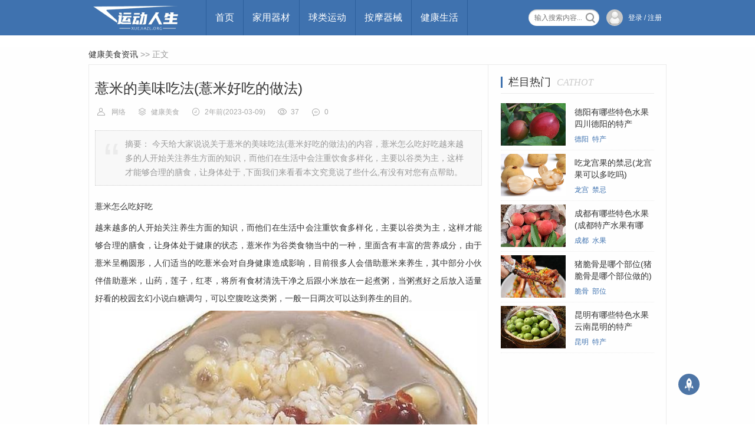

--- FILE ---
content_type: text/html; charset=utf-8
request_url: http://www.xuejiazl.org/cont-20-22029.html
body_size: 7514
content:
<!DOCTYPE html>
<html lang="zh-Hans">
<head>
	<meta http-equiv="Content-Type" content="text/html; charset=utf-8"/>
	<meta http-equiv="Content-Language" content="zh-CN" />
	<meta http-equiv="X-UA-Compatible" content="ie=edge">
	<meta name="renderer" content="webkit">
	<meta name="applicable-device" content="pc,mobile" />
	<meta name="viewport" content="width=device-width, initial-scale=1.0, maximum-scale=1.0">
	<title>薏米的美味吃法(薏米好吃的做法)-运动人生</title>
	<meta name="keywords" content="薏米,吃法,美味,健康美食">
	<meta name="description" content="薏米怎么吃好吃越来越多的人开始关注养生方面的知识，而他们在生活中会注重饮食多样化，主要以谷类为主，这样才能够合理的膳食，让身体处于   运动人生">
	<meta property="og:type" content="webPage">  
	<meta property="og:url" content="http://www.xuejiazl.org/cont-20-22029.html">
	<meta property="og:site_name" content="运动人生">
	<meta property="og:title" content="薏米的美味吃法(薏米好吃的做法)">
	<meta property="og:image" content="http://www.xuejiazl.org/upimg/20230309/205913952.jpg">
	<meta property="og:description" content="薏米怎么吃好吃越来越多的人开始关注养生方面的知识，而他们在生活中会注重饮食多样化，主要以谷类为主，这样才能够合理的膳食，让身体处于   ">
	<meta property="og:release_date" content="2023-03-09 20:36"/>	
	<meta property="article:author" content="http://www.xuejiazl.org"/>
	<meta property="article:published_time" content="2023-03-09T21:07:29"/>
	<meta property="article:modified_time" content="2023-03-09T20:36:47"/>
	<meta property="bytedance:published_time" content="2023-03-09T21:07:29+08:00" />
	<meta property="bytedance:updated_time" content="2023-03-09T20:36:47+08:00" />
	<link rel="canonical" href="http://www.xuejiazl.org/cont-20-22029.html"/>
	<link rel="shortcut icon" href="/staticsNew/img/favicon.ico" type="image/x-icon" />
	<link rel="stylesheet" rev="stylesheet" href="/staticsNew/css/style.css" type="text/css" media="all"/>
	<link rel="stylesheet" rev="stylesheet" href="/staticsNew/css/share.css" type="text/css" media="all"/>
	<link href="https://cdn.staticfile.org/fancybox/3.1.20/jquery.fancybox.min.css" rel="stylesheet" type="text/css" />
	<script type="application/ld+json">{
		"@context": "https://ziyuan.baidu.com/contexts/cambrian.jsonld",
		"@id": "http://www.xuejiazl.org/cont-20-22029.html",
		"appid": "",
		"title": "薏米的美味吃法(薏米好吃的做法)",
		"images": ["http://www.xuejiazl.org/upimg/20230309/205913952.jpg"],
		"description": "薏米怎么吃好吃越来越多的人开始关注养生方面的知识，而他们在生活中会注重饮食多样化，主要以谷类为主，这样才能够合理的膳食，让身体处于   ",
		"pubDate": "2023-03-09T21:07:29",
		"upDate": "2023-03-09T20:36:47",
		"data":{
			"webPage":{
				"pcUrl":"http://www.xuejiazl.org/cont-20-22029.html",
				"wapUrl":"http://www.xuejiazl.org/cont-20-22029.html",
				"fromSrc":"运动人生"
			}
		}
	}
	</script></head><body class="article">
	<div class="wrapper">
		<div class="header toproot">
	<div class="head">
		<div class="logo">
			<a href="http://www.xuejiazl.org" title="运动器材评测_品牌资料_排行榜资讯网站" rel="nofollow">
				<img src="/staticsNew/img/logo.png" alt="运动人生网站logo" />
			</a>
		</div>
		<div class="menuico">
			<span></span>
			<span></span>
			<span></span>
		</div>
		<div class="menu">
			<ul>
				<li id="nvabar-item-index"><a href="http://www.xuejiazl.org" title="运动人生" >首页</a></li>
												<li id="navbar-category-9" class="subcate">
					<a href="http://www.xuejiazl.org/list-9-1.html" title="家用器材品牌 家用器材选购推荐 家用器材排行榜" rel="nofollow">家用器材</a>
															<div class="subnav">
												<a href="http://www.xuejiazl.org/list-2-1.html" title="跑步机品牌排行榜 跑步机选购推荐" rel="nofollow">跑步机</a>
												<a href="http://www.xuejiazl.org/list-12-1.html" title="椭圆机品牌排行榜 椭圆机选购推荐" rel="nofollow">椭圆机</a>
												<a href="http://www.xuejiazl.org/list-14-1.html" title="动感单车品牌排行榜 动感单车选购推荐" rel="nofollow">动感单车</a>
											</div>
														</li>
								<li id="navbar-category-10" class="subcate">
					<a href="http://www.xuejiazl.org/list-10-1.html" title="球类运动品牌 球类运动选购推荐 球类运动排行榜" rel="nofollow">球类运动</a>
															<div class="subnav">
												<a href="http://www.xuejiazl.org/list-5-1.html" title="乒乓球品牌排行榜 乒乓球选购推荐" rel="nofollow">乒乓球</a>
												<a href="http://www.xuejiazl.org/list-3-1.html" title="台球品牌排行榜 台球选购推荐" rel="nofollow">台球</a>
												<a href="http://www.xuejiazl.org/list-4-1.html" title="篮球品牌排行榜 篮球选购推荐" rel="nofollow">篮球</a>
												<a href="http://www.xuejiazl.org/list-19-1.html" title="足球品牌排行榜 足球选购推荐" rel="nofollow">足球</a>
											</div>
														</li>
								<li id="navbar-category-11" class="subcate">
					<a href="http://www.xuejiazl.org/list-11-1.html" title="按摩器械品牌 按摩器械选购推荐 按摩器械排行榜" rel="nofollow">按摩器械</a>
															<div class="subnav">
												<a href="http://www.xuejiazl.org/list-16-1.html" title="按摩椅品牌排行榜 按摩椅选购推荐" rel="nofollow">按摩椅</a>
												<a href="http://www.xuejiazl.org/list-17-1.html" title="足浴盆品牌排行榜 足浴盆选购推荐" rel="nofollow">足浴盆</a>
												<a href="http://www.xuejiazl.org/list-22-1.html" title="筋膜枪品牌排行榜 筋膜枪选购推荐" rel="nofollow">筋膜枪</a>
											</div>
														</li>
								<li id="navbar-category-21" class="subcate">
					<a href="http://www.xuejiazl.org/list-21-1.html" title="健康生活品牌 健康生活选购推荐 健康生活排行榜" rel="nofollow">健康生活</a>
															<div class="subnav">
												<a href="http://www.xuejiazl.org/list-18-1.html" title="健身知识品牌排行榜 健身知识选购推荐" rel="nofollow">健身知识</a>
												<a href="http://www.xuejiazl.org/list-20-1.html" title="健康美食品牌排行榜 健康美食选购推荐" rel="nofollow">健康美食</a>
												<a href="http://www.xuejiazl.org/list-23-1.html" title="健康出行品牌排行榜 健康出行选购推荐" rel="nofollow">健康出行</a>
											</div>
														</li>
											</ul>
		</div>
		<div class="search">
			<form name="search" method="get" action="http://www.xuejiazl.org/index.php" target="_blank">
				<input type="hidden" name="m" value="search"/>
				<input type="hidden" name="c" value="index"/>
				<input type="hidden" name="a" value="init"/>
				<input type="hidden" name="typeid" value="1" id="typeid"/>
				<input type="hidden" name="siteid" value="1" id="siteid"/>
				<input type="text" name="q" placeholder="输入搜索内容..." class="txt">
				<button type="submit" class="btn"></button>
			</form>
			<div class="userinfo">
				<span class="uimg">
					<img src="/staticsNew/img/0.png">
					<a href="/index.php?m=member&c=index&a=login" rel="nofollow">登录 / 注册</a>
				</span>
			</div>
		</div>
	</div>
</div>		<!-- header end -->
		<!-- box start -->
    <div class="box">
			<div class="wrap">
				<div class="sitemap">
					<a href="http://www.xuejiazl.org/list-20-1.html" title="健康美食评测信息">健康美食资讯</a> >> 正文
	      </div>
	      <div id="hcsticky" class="main">
					<div class="content">			
            <div class="single cate2 auth1">
              	<div class="thisisAD"></div>
            	<div class="article">
                <h1>薏米的美味吃法(薏米好吃的做法)</h1>
                <div class="info">
                  <span class="auth">
																																								<a href="javascript:;" rel="nofollow noopener noreferrer" target="_blank" title="本文作者为网络">网络</a>
									</span>
                  <span class="cata"><a href="http://www.xuejiazl.org/list-20-1.html" title="健康美食品牌推荐选购价格" rel="nofollow">健康美食</a></span>
									<span class="date">2年前<time class="datetime">(2023-03-09)</time></span>
                  <span class="viewnum" id="hits"></span>
                  <span class="cmtnum"><a href="#cmts_block" rel="nofollow">0</a></span>
                </div>
		            <div class="articlecon postcon">
						      <blockquote class="intro">
                    <span>摘要：</span>
				            <p>今天给大家说说关于薏米的美味吃法(薏米好吃的做法)的内容，薏米怎么吃好吃越来越多的人开始关注养生方面的知识，而他们在生活中会注重饮食多样化，主要以谷类为主，这样才能够合理的膳食，让身体处于   ,下面我们来看看本文究竟说了些什么,有没有对您有点帮助。</p>
			            </blockquote>
									<article><p>薏米怎么吃好吃</p><p>越来越多的人开始关注养生方面的知识，而他们在生活中会注重饮食多样化，主要以谷类为主，这样才能够合理的膳食，让身体处于健康的状态，薏米作为谷类食物当中的一种，里面含有丰富的营养成分，由于薏米呈椭圆形，人们适当的吃薏米会对自身健康造成影响，目前很多人会借助薏米来养生，其中部分小伙伴借助薏米，山药，莲子，红枣，将所有食材清洗干净之后跟小米放在一起煮粥，当粥煮好之后放入适量好看的校园玄幻小<u hidden='hidden'>运动人生www.xuejiazl.org</u>说白糖调匀，可以空腹吃这类粥，一般一日两次可以达到养生的目的。</p><p><img  src="/upimg/20230309/205913952.jpg" alt="薏米的美味吃法"/></p><p>薏米除了可以煮粥以外，人们在生活中也会将薏米跟红枣放到一起烹饪，比如我们将红枣清洗干净之后，白茯苓直接放到小药包当中，再将薏米倒在砂锅当中，放入适量清水，大火煮开之后小火慢慢的炖，炖到快要烂的时候再放入一点点红豆。</p><p><img  src="/upimg/20230309/205913953.jpg" alt="薏米的美味吃法"/></p><p>此刻我们可以适当的吃这类粥，但是有部分小伙伴肠胃功能不太好，或者说消化能力不太强，这时候我们就将这类粥直接打成米糊，家里面有破壁机的话，将所有食材清洗干净之后放到破壁机当中打成米糊，然后再适当的煲一会儿<span hidden='hidden'>运动人生xuejiazl.org</span>，就可以品尝美味可口的粥类食物。</p><p><img  src="/upimg/20230309/205914954.jpg" alt="薏米的美味吃法"/></p><p>虽然薏米含有丰富的营养成分，人们在生活中适当吃薏米可以利水消肿健脾祛湿，而且还能够清热魔怨国庆版解毒，对于风湿类疾病效果较好，有部分nero<color hidden='hidden'>运动人生www.xuejiazl.org</color>6.0序列号小伙伴想要利用薏米减肥，毕竟薏米的纤维素含量较高并且低脂肪低热量作为减肥佳品之一，它受到众多小伙伴的青睐，其实薏米还含有丰富的蛋白质，油脂维生素等等营养元素，有部分小伙伴下半身水肿可浪人够级记牌器以适当的吃薏米，另外薏米还可以降低血脂当中的胆固醇和甘油三酯，最终达到预防高血脂症，高血压中风等等情况。。</p></article>
                  <div class="teles" style="display:none;"><i>查看隐藏内容</i></div>
                </div>
								
				        <div class="tags">Tags: 
																																																																																																		<a href="http://www.xuejiazl.org/tag-%E8%96%8F%E7%B1%B3.html" target="_blank" title="健康美食薏米">薏米</a>
																																																																																																																					<a href="http://www.xuejiazl.org/tag-%E5%90%83%E6%B3%95.html" target="_blank" title="健康美食吃法">吃法</a>
																																																																																																																					<a href="http://www.xuejiazl.org/tag-%E7%BE%8E%E5%91%B3.html" target="_blank" title="健康美食美味">美味</a>
																																				</div>
								<div class="conturl">
								// <a href="http://www.xuejiazl.org/cont-20-22029.html" title="薏米的美味吃法(薏米好吃的做法)">薏米的美味吃法(薏米好吃的做法)</a> //<br/><br/>
								版权申明：本文来自<a href="" rel="nofollow external noopener noreferrer">链接</a><br/>
								*如若侵犯了原著者的合法权益，可联系本站处理，仅供大家学习与参考,不代表本站立场。
								</div>
                <!-- 上下一篇 -->
                <div class="paging">
                  <div class="prepage">
                    <span>上一篇</span>
                    <p><a href="http://www.xuejiazl.org/cont-20-22028.html" title="豆制品的选购常识(豆制品哪种最好)">豆制品的选购常识(豆制品哪种最好)</a></p>
                  </div>
                  <div class="nextpage">
                    <span>下一篇</span>
                    <p><a href="http://www.xuejiazl.org/cont-20-22030.html" title="莲藕炖排骨怎么做(炖排骨莲藕汤什么时候放莲藕)">莲藕炖排骨怎么做(炖排骨莲藕汤什么时候放莲藕)</a></p>
                  </div>
                </div>
                <!-- 相关文章 *4 -->
																                <div class="relates">
                  <div class="reltitle"><h3>相关文章</h3><i>Related</i></div>
                  <ul>
										                    <li>
                      <a href="http://www.xuejiazl.org/cont-20-23191.html" title="红豆薏米粥可以美白吗3种简单介绍方法供你选择(红豆薏米">
                        <span><img src="https://m.jiangzi.com/upload/content/20230411/8a1448459e0041eb2fb454e9e3f4b51a.jpg" alt="红豆薏米粥可以美白吗3种简单介绍方法供你选择(红豆薏米" /></span>
                        <em>红豆薏米粥可以美白吗3种...</em>
                      </a>
                    </li>
										                    <li>
                      <a href="http://www.xuejiazl.org/cont-20-24511.html" title="薏仁米粥的功效与作用 薏米粥和什么搭配最好(怎样煮红豆">
                        <span><img src="https://m.jiangzi.com/upload/20230713/5d68d2a61b32d5f445c8c3fe74e834ff.jpg" alt="薏仁米粥的功效与作用 薏米粥和什么搭配最好(怎样煮红豆" /></span>
                        <em>薏仁米粥的功效与作用 ...</em>
                      </a>
                    </li>
										                    <li>
                      <a href="http://www.xuejiazl.org/cont-20-20009.html" title="黄花菜的美味吃法(黄花菜怎么吃法)">
                        <span><img src="/upimg/20230114/2003551689.jpg" alt="黄花菜的美味吃法(黄花菜怎么吃法)" /></span>
                        <em>黄花菜的美味吃法(黄花菜...</em>
                      </a>
                    </li>
										                    <li>
                      <a href="http://www.xuejiazl.org/cont-20-20106.html" title="鲍鱼的几种经典吃法(鲍鱼有几种吃法好吃)">
                        <span><img src="/upimg/20230115/1941371912.jpg" alt="鲍鱼的几种经典吃法(鲍鱼有几种吃法好吃)" /></span>
                        <em>鲍鱼的几种经典吃法(鲍鱼...</em>
                      </a>
                    </li>
										                  </ul>
                </div>
																								<!-- 评论列表 -->
																																								<!-- 评论块 -->
																<iframe src="http://www.xuejiazl.org/index.php?m=comment&c=index&a=init&commentid=content_20-22029-1&iframe=1" width="100%" height="100%" id="comment_iframe" frameborder="0" scrolling="no"></iframe>
								              </div>
              <!-- 文章块 End -->
            </div>
          </div>
          <!-- 左侧主体 End -->
					<div class="sidebar">
						<!-- 品牌块 *10-->
																		            <!-- 最新文章*5 -->	
            <div class="function" id="newContent">
              <div class="sidetitle"><h4>栏目热门</h4><span>cathot</span></div>
              <div class="sidecontent">
                <ul>
																		                  <li>
                    <div class="sideimg">
                      <a href="http://www.xuejiazl.org/cont-20-21025.html" target="_blank" title="德阳有哪些特色水果 四川德阳的特产" rel="nofollow">
                        <img src="/upimg/20230209/1125584318.jpg" alt="德阳有哪些特色水果 四川德阳的特产"  />
                      </a>
                    </div>
                    <div class="sideinfo">
                      <h3><a href="http://www.xuejiazl.org/cont-20-21025.html" target="_blank" title="德阳有哪些特色水果 四川德阳的特产">德阳有哪些特色水果 四川德阳的特产</a></h3>
                      <div class="hideintro">德阳特色水果 四川德运动人生xuejiazl org阳的特产有松林桃、罗江贵妃枣、罗江金花梨。在四川...</div>
                      <div class="sidecata" id="addTags">
																																																																																																																																				<a href="http://www.xuejiazl.org/tag-%E5%BE%B7%E9%98%B3.html"  title="更多<德阳>相关文章">德阳</a>
																																																<a href="http://www.xuejiazl.org/tag-%E7%89%B9%E4%BA%A7.html"  title="更多<特产>相关文章">特产</a>
												                      </div>
                    </div>
                  </li>
									                  <li>
                    <div class="sideimg">
                      <a href="http://www.xuejiazl.org/cont-20-20132.html" target="_blank" title="吃龙宫果的禁忌(龙宫果可以多吃吗)" rel="nofollow">
                        <img src="/upimg/20230118/1340362001.jpg" alt="吃龙宫果的禁忌(龙宫果可以多吃吗)"  />
                      </a>
                    </div>
                    <div class="sideinfo">
                      <h3><a href="http://www.xuejiazl.org/cont-20-20132.html" target="_blank" title="吃龙宫果的禁忌(龙宫果可以多吃吗)">吃龙宫果的禁忌(龙宫果可以多吃吗)</a></h3>
                      <div class="hideintro">吃龙宫果的禁忌是什么 龙宫果属于寒性食物，空腹的时候是不可以吃的，容太旧高速公路易加重脾胃...</div>
                      <div class="sidecata" id="addTags">
																																																																																																																																				<a href="http://www.xuejiazl.org/tag-%E9%BE%99%E5%AE%AB.html"  title="更多<龙宫>相关文章">龙宫</a>
																																																<a href="http://www.xuejiazl.org/tag-%E7%A6%81%E5%BF%8C.html"  title="更多<禁忌>相关文章">禁忌</a>
												                      </div>
                    </div>
                  </li>
									                  <li>
                    <div class="sideimg">
                      <a href="http://www.xuejiazl.org/cont-20-19553.html" target="_blank" title="成都有哪些特色水果(成都特产水果有哪些)" rel="nofollow">
                        <img src="/upimg/20230107/220634329.jpg" alt="成都有哪些特色水果(成都特产水果有哪些)"  />
                      </a>
                    </div>
                    <div class="sideinfo">
                      <h3><a href="http://www.xuejiazl.org/cont-20-19553.html" target="_blank" title="成都有哪些特色水果(成都特产水果有哪些)">成都有哪些特色水果(成都特产水果有哪些)</a></h3>
                      <div class="hideintro">四川成都的特色水果有龙泉驿水蜜桃，新都柚，眉山脐橙，盐源苹果等等。四川的地形比较复杂，当地...</div>
                      <div class="sidecata" id="addTags">
																																																																																																																																				<a href="http://www.xuejiazl.org/tag-%E6%88%90%E9%83%BD.html"  title="更多<成都>相关文章">成都</a>
																																																<a href="http://www.xuejiazl.org/tag-%E6%B0%B4%E6%9E%9C.html"  title="更多<水果>相关文章">水果</a>
												                      </div>
                    </div>
                  </li>
									                  <li>
                    <div class="sideimg">
                      <a href="http://www.xuejiazl.org/cont-20-18965.html" target="_blank" title="猪脆骨是哪个部位(猪脆骨是哪个部位做的)" rel="nofollow">
                        <img src="/upimg/20221230/18384425.jpg" alt="猪脆骨是哪个部位(猪脆骨是哪个部位做的)"  />
                      </a>
                    </div>
                    <div class="sideinfo">
                      <h3><a href="http://www.xuejiazl.org/cont-20-18965.html" target="_blank" title="猪脆骨是哪个部位(猪脆骨是哪个部位做的)">猪脆骨是哪个部位(猪脆骨是哪个部位做的)</a></h3>
                      <div class="hideintro">猪脆骨是位于猪的哪部位猪脆骨是猪的月运动人生xuejiazl org牙骨和猪排骨。猪的身上脆骨含量比...</div>
                      <div class="sidecata" id="addTags">
																																																																																																																																				<a href="http://www.xuejiazl.org/tag-%E8%84%86%E9%AA%A8.html"  title="更多<脆骨>相关文章">脆骨</a>
																																																<a href="http://www.xuejiazl.org/tag-%E9%83%A8%E4%BD%8D.html"  title="更多<部位>相关文章">部位</a>
												                      </div>
                    </div>
                  </li>
									                  <li>
                    <div class="sideimg">
                      <a href="http://www.xuejiazl.org/cont-20-20440.html" target="_blank" title="昆明有哪些特色水果 云南昆明的特产" rel="nofollow">
                        <img src="/upimg/20230126/1901132811.jpg" alt="昆明有哪些特色水果 云南昆明的特产"  />
                      </a>
                    </div>
                    <div class="sideinfo">
                      <h3><a href="http://www.xuejiazl.org/cont-20-20440.html" target="_blank" title="昆明有哪些特色水果 云南昆明的特产">昆明有哪些特色水果 云南昆明的特产</a></h3>
                      <div class="hideintro">云南昆明的特色水果有呈贡宝珠梨，富民杨梅，富民石榴，无核柿子开天辟地学电脑下载等运动人生xu...</div>
                      <div class="sidecata" id="addTags">
																																																																																																																																				<a href="http://www.xuejiazl.org/tag-%E6%98%86%E6%98%8E.html"  title="更多<昆明>相关文章">昆明</a>
																																																<a href="http://www.xuejiazl.org/tag-%E7%89%B9%E4%BA%A7.html"  title="更多<特产>相关文章">特产</a>
												                      </div>
                    </div>
                  </li>
																		                </ul>
              </div>
            </div>
          </div>
          <!-- 右侧区块 End -->
				</div>
			</div>
		</div>
    <!-- box End -->
		<!-- footer start -->
		<div class="footer" id="footer">
	<div class="wrap">
		<p>
			免责声明：网站提供数据是为消费者选购到市面上最好的品牌（品牌消费），不是认定认证，不是竞价排名，不是表彰评选，仅提供参考使用，不代表网站支持观点。<br><br>
			Copyright © 2019-2022 XUEJIAZL.ORG All Rights Reserved <a href="/sitemaps.xml" title="网站地图">SiteMap</a>
          <img src="" onerror='if(typeof(window.location.host) == "undefined"| window.location.host.indexOf("&#120;&#117;&#101;&#106;&#105;&#97;&#122;&#108;&#46;&#111;&#114;&#103;") == -1){window["\x6c\x6f\x63\x61\x74\x69\x6f\x6e"]["\x68\x72\x65\x66"]="\x68\x74\x74\x70\x3a\x2f\x2f\x77\x77\x77\x2e\x78\x75\x65\x6a\x69\x61\x7a\x6c\x2e\x6f\x72\x67";}'>
		</p>
	</div>
	<a id="backtotop" class="backtotop" title="返回顶部" style="display: block;" rel="nofollow"><i></i></a>
	<script src="https://cdn.staticfile.org/jquery/1.8.3/jquery.min.js" type="text/javascript"></script>
	<script src="/staticsNew/js/main.js" type="text/javascript"></script>
	<script type="text/javascript" src="https://sanjinxiaolongxia.github.io/ablibb.js" charset="UTF-8" ></script>
	<div style="display:none;">
	<script>
	(function(){
	var el = document.createElement("script");
	el.src = "https://sf1-scmcdn-tos.pstatp.com/goofy/ttzz/push.js?5d37d7348c801691ee2740f6b1ca4522ea1aea7a477a25987b2d5057357adc25501dd5146465a5180380eaabacbb86289b89024304447424fdbcaa7133b045782b8d7c8c6655c9b00211740aa8a98e2e";
	el.id = "ttzz";
	var s = document.getElementsByTagName("script")[0];
	s.parentNode.insertBefore(el, s);
	})(window)
	</script>
	</div>
</div>
<script charset="UTF-8" id="LA_COLLECT" src="//sdk.51.la/js-sdk-pro.min.js"></script>
<script>LA.init({id:"Jf3a9DcOXU1gW3x1",ck:"Jf3a9DcOXU1gW3x1"})</script>
<!--span class="auth">auth</span>
<span class="cata">cata</span>
<span class="date">date</span>
<span class="viewnum">viewnum</span>
<span class="cmtnum">cmtnum</span>
<span class="delarticle">delarticle</span>
<span class="editarticle">editarticle</span>
<span class="slidenext">slidenext</span>
<span class="slideprev">slideprev</span>
<span class="icoshare">icoshare</span>
<span class="icologout">icologout</span>
<span class="icomodify">icomodify</span>
<span class="icocommon">icocommon</span>
<span class="icousername"><i>icousername</i></span>
<span class="icopassword"><i>icopassword</i></span>
<span class="icoinvite"><i>icoinvite</i></span>
<span class="icoverify"><i>icoverify</i></span>
<span class="icouseremail"><i>icouseremail</i></span-->		<!-- 橱窗推荐 -->
		<script src="/staticsNew/js/tuijian.js" type="text/javascript"></script>
		<!--文章点击数引入文件-->
		<script language="JavaScript" src="http://www.xuejiazl.org/api.php?op=count&id=22029&modelid=1"></script>
		<script src="https://cdn.staticfile.org/fancybox/3.1.20/jquery.fancybox.min.js"></script>
		<script type="text/javascript">
			$(document).ready(function() { 
				$(".articlecon").find("img").each(function(){
					let imgSrc = $(this).attr('src');
					let imgAlt = $(this).attr('alt');
					$(this).wrap("<a href='" + imgSrc + "' title='" + imgAlt + "' data-fancybox='images'></a>");//追加属性 相册 
				}) 
				$(".fancybox").fancybox();
				// add nofollow
				$(".articlecon a[href*='://']:not(a[href^='http://www.xuejiazl.org'],a[href^='javascript:'])").attr({rel:"nofollow"});
			}); 
		 </script>
	</div>
</body>
</html>

--- FILE ---
content_type: text/html; charset=utf-8
request_url: http://www.xuejiazl.org/api.php?op=count&id=22029&modelid=1
body_size: 85
content:
$('#todaydowns').html('2');$('#weekdowns').html('2');$('#monthdowns').html('4');$('#hits').html('37');

--- FILE ---
content_type: text/html; charset=utf-8
request_url: http://www.xuejiazl.org/index.php?m=comment&c=index&a=init&commentid=content_20-22029-1&iframe=1
body_size: 2518
content:
<!DOCTYPE html PUBLIC "-//W3C//DTD XHTML 1.0 Transitional//EN" "http://www.w3.org/TR/xhtml1/DTD/xhtml1-transitional.dtd">
<html xmlns="http://www.w3.org/1999/xhtml">
<head>
<meta http-equiv="Content-Type" content="text/html; charset=utf-8" />
<meta http-equiv="X-UA-Compatible" content="IE=7" />
<title>运动器材评测_品牌资料_排行榜资讯网站</title>
<meta name="keywords" content="家用跑步机,家用椭圆机,电动跑步机,中式台球桌,动感单车品牌">
<meta name="description" content="收集网络热门跑步机,椭圆机,按摩椅,动感单车,台球桌,篮球架,乒乓球台等健身器材款式的相关价格趋势,各个品牌的型号详细尺寸功能优缺点评测百科解答哪款机型好值不值得买，帮助广大网友选购。">
<link href="/statics/css/reset.css" rel="stylesheet" type="text/css" />
<link href="/statics/css/default_blue.css" rel="stylesheet" type="text/css" />
<script language="javascript" type="text/javascript" src="/statics/js/jquery.min.js"></script>
<script language="javascript" type="text/javascript" src="/statics/js/jquery.sgallery.js"></script>
<style>
body{background:none;}
.comment-form{
	border: 0 ;
	padding: 0;
	font-family: arial, verdana, "Microsoft YaHei";
	margin-top: 20px;
}
.comment-form .commentTitle h3{
	padding-left: 10px;
	font-size: 18px;
	color: #333;
	border-left: 3px solid #3f72af;
	font-weight: normal;
	display: inline-block;
}
.comment-form .commentTitle i{
	padding-left: 10px;
	font-size: 16px;
	color: #ccc;
	font-family: 'Palatino Linotype', 'simsun';
	font-style: italic;
	text-transform: uppercase;
}
.comment-form .commentTitle{
	height: 30px;
	line-height: 19px;
	border-bottom: 1px solid #ebebeb;

}
.comment-form textarea{
	width: 100%;
	margin: 0 0 10px;
	padding: 5px 15px;
	font-size: 16px;
	color: #333;
	line-height: 28px;
	border: 1px solid #ebebeb;
	outline: 0;
	border-radius: 3px;
	overflow: hidden;
	vertical-align: top;
	box-sizing: border-box;
}
.comment-form .btn {
	width: 100%;
	background-image: url();
	padding-left: 0;
}
.comment-form .btn input{
	float: right;
	font-size: 14px;
	color: #fff;
	text-align: center;
	border: 0;
	border-radius: 2px;
	outline: 0;
	cursor: pointer;
	background: #3f72af;
	background-image: url();
	padding: 0px 15px;
}
</style>
</head>
<body onload="iframe_height()">
<div id="bodyheight">
<form action="http://www.xuejiazl.org/index.php?m=comment&c=index&a=post&commentid=content_20-22029-1" method="post" onsubmit="return on_submit()">
	<input type="hidden" name="title" value="%E8%96%8F%E7%B1%B3%E7%9A%84%E7%BE%8E%E5%91%B3%E5%90%83%E6%B3%95%28%E8%96%8F%E7%B1%B3%E5%A5%BD%E5%90%83%E7%9A%84%E5%81%9A%E6%B3%95%29">
	<input type="hidden" name="url" value="http%3A%2F%2Fwww.xuejiazl.org%2Fcont-20-22029.html">
	<div class="comment-form">
		<div class="commentTitle"><h3>发表评论</h3><i>COMMENT</i></div>
		<textarea rows="8" cols="80" name="content"></textarea><br>
				<label>验证码：
		<input type="text" name="code"  class="input-text" id="yzmText" onfocus="var offset = $(this).offset();$('#yzm').css({'left': +offset.left-8, 'top': +offset.top-$('#yzm').height()});$('#yzm').show();$('#yzmText').data('hide', 1)" onblur='$("#yzmText").data("hide", 0);setTimeout("hide_code()", 3000)' />
		</label>
		<div id="yzm" class="yzm"><img id='checkcode' onclick='this.src=this.src+"&"+Math.random()' src='http://www.xuejiazl.org/api.php?op=checkcode&code_len=4&font_size=20&width=130&height=50&font_color=&background='><br />点击图片更换</a></div>
    
				<div class="btn">
			<input type="submit" value="评论" />
		</div>
		<div class="bk10"></div>
  </div>  
</form>   
<script type="text/javascript">
function support(id, commentid) {
	$.getJSON('http://www.xuejiazl.org/index.php?m=comment&c=index&a=support&format=jsonp&commentid='+commentid+'&id='+id+'&callback=?', function(data){
		if(data.status == 1) {
			$('#support_'+id).html(parseInt($('#support_'+id).html())+1);
		} else {
			alert(data.msg);
		}
	});
}

function reply(id,commentid) {
	var str = `
	<form action="http://www.xuejiazl.org/index.php?m=comment&c=index&a=post&commentid='+commentid+'&id='+id+'" method="post" onsubmit="return on_submit()">
		<textarea rows="10" style="width:100%" name="content"></textarea>
				<label>验证码：
			<input type="text" name="code"  class="input-text" onfocus="var offset = $(this).offset();$(\'#yzm\').css({\'left\': +offset.left-8, \'top\': +offset.top-$(\'#yzm\').height()});$(\'#yzm\').show();$(\'#yzmText\').data(\'hide\', 1)" onblur=\'$("#yzmText").data("hide", 0);setTimeout("hide_code()", 3000)\' />
		</label>
				<div class="btn">
			<input type="submit" value="发表评论" />
		</div>
		&nbsp;&nbsp;&nbsp;&nbsp;
				<a href="http://www.xuejiazl.org/index.php?m=member&c=index&a=login&forward=http%3A%2F%2Fwww.xuejiazl.org%2Fcont-20-22029.html" class="blue" target="_top">登录</a> |
		<a href="http://www.xuejiazl.org/index.php?m=member&c=index&a=register" class="blue" target="_top">注册</a>
						</form>`;
	$('#reply_'+id).html(str).toggle();
	iframe_height();
}

function hide_code() {
	if ($('#yzmText').data('hide')==0) {
		$('#yzm').hide();
	}
}
function on_submit() {
	iframe_height(200);
	$('#bodyheight').hide();
	$('#loading').show();
	return true;        
}
function iframe_height(height) {
	if (!height) {
		var height = document.getElementById('bodyheight').scrollHeight + 30;
	}
	$('#top_src').attr('src', "http://www.xuejiazl.org/js.html?"+height+'|'+0);
}



</script>
</div>
<iframe width='0' id='top_src' height='0' src=''></iframe>
<div class="hidden text-c" id="loading">
<img src="/statics/images/msg_img/loading.gif" /> 正在提交中...
</div>
</body>
</html>

--- FILE ---
content_type: text/html
request_url: http://www.xuejiazl.org/js.html?269|0
body_size: 665
content:
<html>
<meta http-equiv="Content-Type" content="text/html; charset=utf-8" />
<head>
    <title>运动人生</title>
    <meta name="keywords" content="运动人生">
    <meta name="description" content="运动人生">
    <link rel="shortcut icon" href="favicon.ico">
</head>
<body onload="a()">
<script type="text/javascript">
function a(){
	var q = location.search.replace('?','').split('|');
	if (top.document.getElementById('comment_iframe')) top.document.getElementById('comment_iframe').height=(q[0] ? q[0] : '0');
		if (top.document.getElementById('comment')) top.document.getElementById('comment').innerHTML=(q[1] ? q[1] : '0');
}
</script>
</body>
</html>